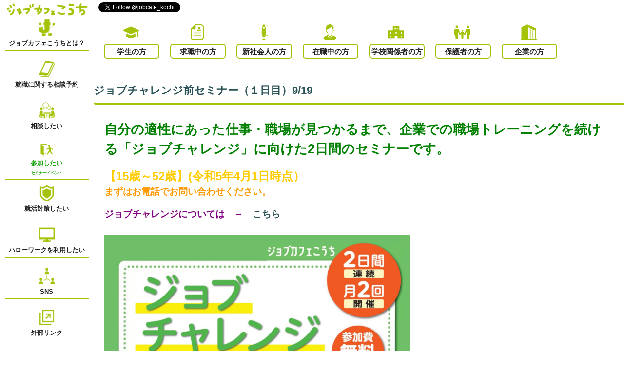

--- FILE ---
content_type: text/html; charset=UTF-8
request_url: https://www.jobcafe-kochi.jp/seminar/seminar13377/
body_size: 8193
content:
<!doctype html>
<html>

<head>
    <meta charset="utf-8">
    <meta name="viewport" content="width=device-width,initial-scale=1.0,minimum-scale=1.0,maximum-scale=1.0,user-scalable=no">
    <title>ジョブチャレンジ前セミナー（１日目）9/19 | ジョブカフェこうち | 高知県就職支援相談センター</title>
    <meta name="description" content="">
    <meta name="keywords” content=“">    <meta name='robots' content='max-image-preview:large' />
<link rel='dns-prefetch' href='//maxcdn.bootstrapcdn.com' />
<script type="text/javascript">
window._wpemojiSettings = {"baseUrl":"https:\/\/s.w.org\/images\/core\/emoji\/14.0.0\/72x72\/","ext":".png","svgUrl":"https:\/\/s.w.org\/images\/core\/emoji\/14.0.0\/svg\/","svgExt":".svg","source":{"concatemoji":"https:\/\/www.jobcafe-kochi.jp\/wp-includes\/js\/wp-emoji-release.min.js?ver=6.2.8"}};
/*! This file is auto-generated */
!function(e,a,t){var n,r,o,i=a.createElement("canvas"),p=i.getContext&&i.getContext("2d");function s(e,t){p.clearRect(0,0,i.width,i.height),p.fillText(e,0,0);e=i.toDataURL();return p.clearRect(0,0,i.width,i.height),p.fillText(t,0,0),e===i.toDataURL()}function c(e){var t=a.createElement("script");t.src=e,t.defer=t.type="text/javascript",a.getElementsByTagName("head")[0].appendChild(t)}for(o=Array("flag","emoji"),t.supports={everything:!0,everythingExceptFlag:!0},r=0;r<o.length;r++)t.supports[o[r]]=function(e){if(p&&p.fillText)switch(p.textBaseline="top",p.font="600 32px Arial",e){case"flag":return s("\ud83c\udff3\ufe0f\u200d\u26a7\ufe0f","\ud83c\udff3\ufe0f\u200b\u26a7\ufe0f")?!1:!s("\ud83c\uddfa\ud83c\uddf3","\ud83c\uddfa\u200b\ud83c\uddf3")&&!s("\ud83c\udff4\udb40\udc67\udb40\udc62\udb40\udc65\udb40\udc6e\udb40\udc67\udb40\udc7f","\ud83c\udff4\u200b\udb40\udc67\u200b\udb40\udc62\u200b\udb40\udc65\u200b\udb40\udc6e\u200b\udb40\udc67\u200b\udb40\udc7f");case"emoji":return!s("\ud83e\udef1\ud83c\udffb\u200d\ud83e\udef2\ud83c\udfff","\ud83e\udef1\ud83c\udffb\u200b\ud83e\udef2\ud83c\udfff")}return!1}(o[r]),t.supports.everything=t.supports.everything&&t.supports[o[r]],"flag"!==o[r]&&(t.supports.everythingExceptFlag=t.supports.everythingExceptFlag&&t.supports[o[r]]);t.supports.everythingExceptFlag=t.supports.everythingExceptFlag&&!t.supports.flag,t.DOMReady=!1,t.readyCallback=function(){t.DOMReady=!0},t.supports.everything||(n=function(){t.readyCallback()},a.addEventListener?(a.addEventListener("DOMContentLoaded",n,!1),e.addEventListener("load",n,!1)):(e.attachEvent("onload",n),a.attachEvent("onreadystatechange",function(){"complete"===a.readyState&&t.readyCallback()})),(e=t.source||{}).concatemoji?c(e.concatemoji):e.wpemoji&&e.twemoji&&(c(e.twemoji),c(e.wpemoji)))}(window,document,window._wpemojiSettings);
</script>
<style type="text/css">
img.wp-smiley,
img.emoji {
	display: inline !important;
	border: none !important;
	box-shadow: none !important;
	height: 1em !important;
	width: 1em !important;
	margin: 0 0.07em !important;
	vertical-align: -0.1em !important;
	background: none !important;
	padding: 0 !important;
}
</style>
	<link rel='stylesheet' id='sbr_styles-css' href='https://www.jobcafe-kochi.jp/wp-content/plugins/reviews-feed/assets/css/sbr-styles.css?ver=1.1' type='text/css' media='all' />
<link rel='stylesheet' id='sbi_styles-css' href='https://www.jobcafe-kochi.jp/wp-content/plugins/instagram-feed/css/sbi-styles.min.css?ver=6.6.1' type='text/css' media='all' />
<link rel='stylesheet' id='wp-block-library-css' href='https://www.jobcafe-kochi.jp/wp-includes/css/dist/block-library/style.min.css?ver=6.2.8' type='text/css' media='all' />
<link rel='stylesheet' id='classic-theme-styles-css' href='https://www.jobcafe-kochi.jp/wp-includes/css/classic-themes.min.css?ver=6.2.8' type='text/css' media='all' />
<style id='global-styles-inline-css' type='text/css'>
body{--wp--preset--color--black: #000000;--wp--preset--color--cyan-bluish-gray: #abb8c3;--wp--preset--color--white: #ffffff;--wp--preset--color--pale-pink: #f78da7;--wp--preset--color--vivid-red: #cf2e2e;--wp--preset--color--luminous-vivid-orange: #ff6900;--wp--preset--color--luminous-vivid-amber: #fcb900;--wp--preset--color--light-green-cyan: #7bdcb5;--wp--preset--color--vivid-green-cyan: #00d084;--wp--preset--color--pale-cyan-blue: #8ed1fc;--wp--preset--color--vivid-cyan-blue: #0693e3;--wp--preset--color--vivid-purple: #9b51e0;--wp--preset--gradient--vivid-cyan-blue-to-vivid-purple: linear-gradient(135deg,rgba(6,147,227,1) 0%,rgb(155,81,224) 100%);--wp--preset--gradient--light-green-cyan-to-vivid-green-cyan: linear-gradient(135deg,rgb(122,220,180) 0%,rgb(0,208,130) 100%);--wp--preset--gradient--luminous-vivid-amber-to-luminous-vivid-orange: linear-gradient(135deg,rgba(252,185,0,1) 0%,rgba(255,105,0,1) 100%);--wp--preset--gradient--luminous-vivid-orange-to-vivid-red: linear-gradient(135deg,rgba(255,105,0,1) 0%,rgb(207,46,46) 100%);--wp--preset--gradient--very-light-gray-to-cyan-bluish-gray: linear-gradient(135deg,rgb(238,238,238) 0%,rgb(169,184,195) 100%);--wp--preset--gradient--cool-to-warm-spectrum: linear-gradient(135deg,rgb(74,234,220) 0%,rgb(151,120,209) 20%,rgb(207,42,186) 40%,rgb(238,44,130) 60%,rgb(251,105,98) 80%,rgb(254,248,76) 100%);--wp--preset--gradient--blush-light-purple: linear-gradient(135deg,rgb(255,206,236) 0%,rgb(152,150,240) 100%);--wp--preset--gradient--blush-bordeaux: linear-gradient(135deg,rgb(254,205,165) 0%,rgb(254,45,45) 50%,rgb(107,0,62) 100%);--wp--preset--gradient--luminous-dusk: linear-gradient(135deg,rgb(255,203,112) 0%,rgb(199,81,192) 50%,rgb(65,88,208) 100%);--wp--preset--gradient--pale-ocean: linear-gradient(135deg,rgb(255,245,203) 0%,rgb(182,227,212) 50%,rgb(51,167,181) 100%);--wp--preset--gradient--electric-grass: linear-gradient(135deg,rgb(202,248,128) 0%,rgb(113,206,126) 100%);--wp--preset--gradient--midnight: linear-gradient(135deg,rgb(2,3,129) 0%,rgb(40,116,252) 100%);--wp--preset--duotone--dark-grayscale: url('#wp-duotone-dark-grayscale');--wp--preset--duotone--grayscale: url('#wp-duotone-grayscale');--wp--preset--duotone--purple-yellow: url('#wp-duotone-purple-yellow');--wp--preset--duotone--blue-red: url('#wp-duotone-blue-red');--wp--preset--duotone--midnight: url('#wp-duotone-midnight');--wp--preset--duotone--magenta-yellow: url('#wp-duotone-magenta-yellow');--wp--preset--duotone--purple-green: url('#wp-duotone-purple-green');--wp--preset--duotone--blue-orange: url('#wp-duotone-blue-orange');--wp--preset--font-size--small: 13px;--wp--preset--font-size--medium: 20px;--wp--preset--font-size--large: 36px;--wp--preset--font-size--x-large: 42px;--wp--preset--spacing--20: 0.44rem;--wp--preset--spacing--30: 0.67rem;--wp--preset--spacing--40: 1rem;--wp--preset--spacing--50: 1.5rem;--wp--preset--spacing--60: 2.25rem;--wp--preset--spacing--70: 3.38rem;--wp--preset--spacing--80: 5.06rem;--wp--preset--shadow--natural: 6px 6px 9px rgba(0, 0, 0, 0.2);--wp--preset--shadow--deep: 12px 12px 50px rgba(0, 0, 0, 0.4);--wp--preset--shadow--sharp: 6px 6px 0px rgba(0, 0, 0, 0.2);--wp--preset--shadow--outlined: 6px 6px 0px -3px rgba(255, 255, 255, 1), 6px 6px rgba(0, 0, 0, 1);--wp--preset--shadow--crisp: 6px 6px 0px rgba(0, 0, 0, 1);}:where(.is-layout-flex){gap: 0.5em;}body .is-layout-flow > .alignleft{float: left;margin-inline-start: 0;margin-inline-end: 2em;}body .is-layout-flow > .alignright{float: right;margin-inline-start: 2em;margin-inline-end: 0;}body .is-layout-flow > .aligncenter{margin-left: auto !important;margin-right: auto !important;}body .is-layout-constrained > .alignleft{float: left;margin-inline-start: 0;margin-inline-end: 2em;}body .is-layout-constrained > .alignright{float: right;margin-inline-start: 2em;margin-inline-end: 0;}body .is-layout-constrained > .aligncenter{margin-left: auto !important;margin-right: auto !important;}body .is-layout-constrained > :where(:not(.alignleft):not(.alignright):not(.alignfull)){max-width: var(--wp--style--global--content-size);margin-left: auto !important;margin-right: auto !important;}body .is-layout-constrained > .alignwide{max-width: var(--wp--style--global--wide-size);}body .is-layout-flex{display: flex;}body .is-layout-flex{flex-wrap: wrap;align-items: center;}body .is-layout-flex > *{margin: 0;}:where(.wp-block-columns.is-layout-flex){gap: 2em;}.has-black-color{color: var(--wp--preset--color--black) !important;}.has-cyan-bluish-gray-color{color: var(--wp--preset--color--cyan-bluish-gray) !important;}.has-white-color{color: var(--wp--preset--color--white) !important;}.has-pale-pink-color{color: var(--wp--preset--color--pale-pink) !important;}.has-vivid-red-color{color: var(--wp--preset--color--vivid-red) !important;}.has-luminous-vivid-orange-color{color: var(--wp--preset--color--luminous-vivid-orange) !important;}.has-luminous-vivid-amber-color{color: var(--wp--preset--color--luminous-vivid-amber) !important;}.has-light-green-cyan-color{color: var(--wp--preset--color--light-green-cyan) !important;}.has-vivid-green-cyan-color{color: var(--wp--preset--color--vivid-green-cyan) !important;}.has-pale-cyan-blue-color{color: var(--wp--preset--color--pale-cyan-blue) !important;}.has-vivid-cyan-blue-color{color: var(--wp--preset--color--vivid-cyan-blue) !important;}.has-vivid-purple-color{color: var(--wp--preset--color--vivid-purple) !important;}.has-black-background-color{background-color: var(--wp--preset--color--black) !important;}.has-cyan-bluish-gray-background-color{background-color: var(--wp--preset--color--cyan-bluish-gray) !important;}.has-white-background-color{background-color: var(--wp--preset--color--white) !important;}.has-pale-pink-background-color{background-color: var(--wp--preset--color--pale-pink) !important;}.has-vivid-red-background-color{background-color: var(--wp--preset--color--vivid-red) !important;}.has-luminous-vivid-orange-background-color{background-color: var(--wp--preset--color--luminous-vivid-orange) !important;}.has-luminous-vivid-amber-background-color{background-color: var(--wp--preset--color--luminous-vivid-amber) !important;}.has-light-green-cyan-background-color{background-color: var(--wp--preset--color--light-green-cyan) !important;}.has-vivid-green-cyan-background-color{background-color: var(--wp--preset--color--vivid-green-cyan) !important;}.has-pale-cyan-blue-background-color{background-color: var(--wp--preset--color--pale-cyan-blue) !important;}.has-vivid-cyan-blue-background-color{background-color: var(--wp--preset--color--vivid-cyan-blue) !important;}.has-vivid-purple-background-color{background-color: var(--wp--preset--color--vivid-purple) !important;}.has-black-border-color{border-color: var(--wp--preset--color--black) !important;}.has-cyan-bluish-gray-border-color{border-color: var(--wp--preset--color--cyan-bluish-gray) !important;}.has-white-border-color{border-color: var(--wp--preset--color--white) !important;}.has-pale-pink-border-color{border-color: var(--wp--preset--color--pale-pink) !important;}.has-vivid-red-border-color{border-color: var(--wp--preset--color--vivid-red) !important;}.has-luminous-vivid-orange-border-color{border-color: var(--wp--preset--color--luminous-vivid-orange) !important;}.has-luminous-vivid-amber-border-color{border-color: var(--wp--preset--color--luminous-vivid-amber) !important;}.has-light-green-cyan-border-color{border-color: var(--wp--preset--color--light-green-cyan) !important;}.has-vivid-green-cyan-border-color{border-color: var(--wp--preset--color--vivid-green-cyan) !important;}.has-pale-cyan-blue-border-color{border-color: var(--wp--preset--color--pale-cyan-blue) !important;}.has-vivid-cyan-blue-border-color{border-color: var(--wp--preset--color--vivid-cyan-blue) !important;}.has-vivid-purple-border-color{border-color: var(--wp--preset--color--vivid-purple) !important;}.has-vivid-cyan-blue-to-vivid-purple-gradient-background{background: var(--wp--preset--gradient--vivid-cyan-blue-to-vivid-purple) !important;}.has-light-green-cyan-to-vivid-green-cyan-gradient-background{background: var(--wp--preset--gradient--light-green-cyan-to-vivid-green-cyan) !important;}.has-luminous-vivid-amber-to-luminous-vivid-orange-gradient-background{background: var(--wp--preset--gradient--luminous-vivid-amber-to-luminous-vivid-orange) !important;}.has-luminous-vivid-orange-to-vivid-red-gradient-background{background: var(--wp--preset--gradient--luminous-vivid-orange-to-vivid-red) !important;}.has-very-light-gray-to-cyan-bluish-gray-gradient-background{background: var(--wp--preset--gradient--very-light-gray-to-cyan-bluish-gray) !important;}.has-cool-to-warm-spectrum-gradient-background{background: var(--wp--preset--gradient--cool-to-warm-spectrum) !important;}.has-blush-light-purple-gradient-background{background: var(--wp--preset--gradient--blush-light-purple) !important;}.has-blush-bordeaux-gradient-background{background: var(--wp--preset--gradient--blush-bordeaux) !important;}.has-luminous-dusk-gradient-background{background: var(--wp--preset--gradient--luminous-dusk) !important;}.has-pale-ocean-gradient-background{background: var(--wp--preset--gradient--pale-ocean) !important;}.has-electric-grass-gradient-background{background: var(--wp--preset--gradient--electric-grass) !important;}.has-midnight-gradient-background{background: var(--wp--preset--gradient--midnight) !important;}.has-small-font-size{font-size: var(--wp--preset--font-size--small) !important;}.has-medium-font-size{font-size: var(--wp--preset--font-size--medium) !important;}.has-large-font-size{font-size: var(--wp--preset--font-size--large) !important;}.has-x-large-font-size{font-size: var(--wp--preset--font-size--x-large) !important;}
.wp-block-navigation a:where(:not(.wp-element-button)){color: inherit;}
:where(.wp-block-columns.is-layout-flex){gap: 2em;}
.wp-block-pullquote{font-size: 1.5em;line-height: 1.6;}
</style>
<link rel='stylesheet' id='contact-form-7-css' href='https://www.jobcafe-kochi.jp/wp-content/plugins/contact-form-7/includes/css/styles.css?ver=5.7.7' type='text/css' media='all' />
<link rel='stylesheet' id='ctf_styles-css' href='https://www.jobcafe-kochi.jp/wp-content/plugins/custom-twitter-feeds/css/ctf-styles.min.css?ver=2.2.1' type='text/css' media='all' />
<link rel='stylesheet' id='cff-css' href='https://www.jobcafe-kochi.jp/wp-content/plugins/custom-facebook-feed/assets/css/cff-style.min.css?ver=4.2' type='text/css' media='all' />
<link rel='stylesheet' id='sb-font-awesome-css' href='https://maxcdn.bootstrapcdn.com/font-awesome/4.7.0/css/font-awesome.min.css?ver=6.2.8' type='text/css' media='all' />
<script type='text/javascript' src='https://www.jobcafe-kochi.jp/wp-includes/js/jquery/jquery.min.js?ver=3.6.4' id='jquery-core-js'></script>
<script type='text/javascript' src='https://www.jobcafe-kochi.jp/wp-includes/js/jquery/jquery-migrate.min.js?ver=3.4.0' id='jquery-migrate-js'></script>
<link rel="https://api.w.org/" href="https://www.jobcafe-kochi.jp/wp-json/" /><link rel="canonical" href="https://www.jobcafe-kochi.jp/seminar/seminar13377/" />
<link rel='shortlink' href='https://www.jobcafe-kochi.jp/?p=13377' />
<link rel="alternate" type="application/json+oembed" href="https://www.jobcafe-kochi.jp/wp-json/oembed/1.0/embed?url=https%3A%2F%2Fwww.jobcafe-kochi.jp%2Fseminar%2Fseminar13377%2F" />
<link rel="alternate" type="text/xml+oembed" href="https://www.jobcafe-kochi.jp/wp-json/oembed/1.0/embed?url=https%3A%2F%2Fwww.jobcafe-kochi.jp%2Fseminar%2Fseminar13377%2F&#038;format=xml" />
<style type="text/css"></style>    <link rel="stylesheet" href="https://www.jobcafe-kochi.jp/wp-content/themes/jobcafe2/css/styles.css?=1769030152">
    <link rel="stylesheet" href="https://www.jobcafe-kochi.jp/wp-content/themes/jobcafe2/css/jquery.bxslider.css">
    <script src="https://www.jobcafe-kochi.jp/wp-content/themes/jobcafe2/js/jquery-3.2.1.min.js"></script>
    <script src="https://www.jobcafe-kochi.jp/wp-content/themes/jobcafe2/js/jquery.bxSlider.min.js"></script>
    <script src="https://www.jobcafe-kochi.jp/wp-content/themes/jobcafe2/js/jquery.pagetop.js"></script>
    <script>
        $(document).ready(function() {
            $('.bxslider').bxSlider({
                auto: true,
                speed: 1000,
                mode: 'fade',
                touchEnabled: false,
                infiniteLoop: true,
                ypager: true,
                controls: false
            });

            var flg = "close";
            document.getElementById("sidemenu_close_btn").onclick = function() {
                if (flg == "close") {
                    document.getElementById("overlay").classList.add("check_on");
                    document.getElementById("side_menu_box").classList.add("check_on");
                    flg = "open";
                } else {
                    document.getElementById("overlay").classList.remove("check_on");
                    document.getElementById("side_menu_box").classList.remove("check_on");
                    flg = "close";
                }
            };

                    });

        if (navigator.userAgent.match(/(iPhone|iPod|Android)/)) {
            window.onload = function() {
                // 画面サイズ変更
                var windowWidth = screen.width;
                var page_width = document.getElementById('page');
                page_width.style.width = windowWidth + 'px';

                windowheight = window.innerHeight;

                var side_menu_box_height = document.getElementById('side_menu_box');
                var sns_box_height = document.getElementById('sns_box').clientHeight;
                var type_select_height = document.getElementById('type_select').clientHeight;

                side_menu_box_height.style.height = windowheight + 'px';
                side_menu_box_height.style.top = 0;

                var content_top_margin = document.getElementById('content');
                var header_height = document.getElementById('header').clientHeight;
                content_top_margin.style.marginTop = header_height + 'px';

                var home_logo = document.getElementById('home_logo');
                home_logo.style.height = sns_box_height + 'px';

                var side_menu_mobile = document.getElementById('side_menu_mobile');
                side_menu_mobile.style.height = windowheight - sns_box_height + 'px';

                            }

            $(window).resize(function() {
                // 画面サイズ変更
                var windowWidth = document.body.clientWidth;
                var page_width = document.getElementById('page');
                page_width.style.width = windowWidth + 'px';

                windowheight = window.innerHeight;

                var side_menu_box_height = document.getElementById('side_menu_box');
                var sns_box_height = document.getElementById('sns_box').clientHeight;
                var type_select_height = document.getElementById('type_select').clientHeight;

                side_menu_box_height.style.height = windowheight + 'px';
                side_menu_box_height.style.top = 0;

                var content_top_margin = document.getElementById('content');
                var header_height = document.getElementById('header').clientHeight;
                content_top_margin.style.marginTop = header_height + 'px';

                var home_logo = document.getElementById('home_logo');
                home_logo.style.height = sns_box_height + 'px';

                var side_menu_mobile = document.getElementById('side_menu_mobile');
                side_menu_mobile.style.height = windowheight - sns_box_height + 'px';
            });
        } else {
            window.onload = function() {
                if (navigator.userAgent.match(/MSIE 10/i) || navigator.userAgent.match(/Trident\/7\./) || navigator.userAgent.match(/Edge\/12\./)) {
                    $('body').on("mousewheel", function() {
                        event.preventDefault();
                        var wd = event.wheelDelta;
                        var csp = window.pageYOffset;
                        window.scrollTo(0, csp - wd);
                    });
                }

                // 画面サイズ変更
                var windowWidth = document.body.clientWidth;
                var page_width = document.getElementById('page');
                page_width.style.width = windowWidth + 'px';

                var windowheight = window.innerHeight;

                var side_menu_box_height = document.getElementById('side_menu_box');
                var sns_box_height = document.getElementById('sns_box').clientHeight;
                var type_select_height = document.getElementById('type_select').clientHeight;

                side_menu_box_height.style.height = windowheight + 'px';
                side_menu_box_height.style.top = sns_box_height + 'px';

                var content_top_margin = document.getElementById('content');
                var header_height = document.getElementById('header').clientHeight;
                content_top_margin.style.marginTop = header_height + 'px';

                var home_logo = document.getElementById('home_logo');
                home_logo.style.height = sns_box_height + 'px';

                var side_menu_mobile = document.getElementById('side_menu_mobile');
                side_menu_mobile.style.height = windowheight - sns_box_height + 'px';

                            }

            $(window).resize(function() {
                // 画面サイズ変更
                var windowWidth = document.body.clientWidth;
                var page_width = document.getElementById('page');
                page_width.style.width = windowWidth + 'px';

                var windowheight = window.innerHeight;

                var side_menu_box_height = document.getElementById('side_menu_box');
                var sns_box_height = document.getElementById('sns_box').clientHeight;
                var type_select_height = document.getElementById('type_select').clientHeight;

                side_menu_box_height.style.height = windowheight + 'px';
                side_menu_box_height.style.top = sns_box_height + 'px';

                var content_top_margin = document.getElementById('content');
                var header_height = document.getElementById('header').clientHeight;
                content_top_margin.style.marginTop = header_height + 'px';

                var home_logo = document.getElementById('home_logo');
                home_logo.style.height = sns_box_height + 'px';

                var side_menu_mobile = document.getElementById('side_menu_mobile');
                side_menu_mobile.style.height = windowheight - sns_box_height + 'px';
            });


        }
    </script>
    <!-- Global site tag (gtag.js) - Google Analytics -->
    <script async src="https://www.googletagmanager.com/gtag/js?id=UA-172311909-1"></script>
    <script>
        window.dataLayer = window.dataLayer || [];

        function gtag() {
            dataLayer.push(arguments);
        }
        gtag('js', new Date());

        gtag('config', 'UA-172311909-1');
    </script>
</head>

<body id="wrap">

    <div id="page" class="page clearfix">

        <div id="overlay"></div>

        <div id="header" class="header clearfix">

            <div id="sns_box" class="sns_btn_box clearfix">
                <a href="https://twitter.com/jobcafe_kochi?ref_src=twsrc%5Etfw" class="twitter-follow-button" data-show-count="false">Follow @jobcafe_kochi</a>
                <script async src="https://platform.twitter.com/widgets.js" charset="utf-8"></script>
                <iframe class="pc" src="https://www.facebook.com/plugins/like.php?href=https%3A%2F%2Fm.facebook.com%2Fjobcafe.kochi%2F%3Fref%3Dnf%26hc_ref%3DARSIRPl1RDHlY3Vvd7m9dwM0rpjF1L5QocK6LBwv9lDhskkq43q-MlA3ZOrAhGJRgtY%26refsrc%3Dhttps%253A%252F%252Fwww.facebook.com%252Fplugins%252Fpage.php&width=250&layout=button&action=recommend&size=small&show_faces=true&share=true&height=65&appId" width="250" height="65" style="border:none;overflow:hidden" scrolling="no" frameborder="0" allowTransparency="true" allow="encrypted-media"></iframe>
                <iframe class="mobile" src="https://www.facebook.com/plugins/like.php?href=https%3A%2F%2Fm.facebook.com%2Fjobcafe.kochi%2F%3Fref%3Dnf%26hc_ref%3DARSIRPl1RDHlY3Vvd7m9dwM0rpjF1L5QocK6LBwv9lDhskkq43q-MlA3ZOrAhGJRgtY%26refsrc%3Dhttps%253A%252F%252Fwww.facebook.com%252Fplugins%252Fpage.php&width=150&layout=button&action=recommend&size=small&show_faces=true&share=true&height=65&appId" width="150" height="65" style="border:none;overflow:hidden" scrolling="no" frameborder="0" allowTransparency="true" allow="encrypted-media"></iframe>
            </div>

            <div id="type_select" class="select_type_box clearfix">

                <div class="type_box">
                    <img class="pc" src="https://www.jobcafe-kochi.jp/wp-content/themes/jobcafe2/images/type_image_1.png">
                    <a class="type_5" href="https://www.jobcafe-kochi.jp/student">学生の方</a>
                </div>

                <div class="type_box">
                    <img class="pc" src="https://www.jobcafe-kochi.jp/wp-content/themes/jobcafe2/images/type_image_2.png">
                    <a class="type_5" href="https://www.jobcafe-kochi.jp/kyusyoku">求職中の方</a>
                </div>

                <div class="type_box">
                    <img class="pc" src="https://www.jobcafe-kochi.jp/wp-content/themes/jobcafe2/images/type_image_8.png">
                    <a class="type_5" href="https://www.jobcafe-kochi.jp/sinsyakaijin">新社会人の方</a>
                </div>

                <div class="type_box">
                    <img class="pc" src="https://www.jobcafe-kochi.jp/wp-content/themes/jobcafe2/images/type_image_3.png">
                    <a class="type_5" href="https://www.jobcafe-kochi.jp/zaisyoku">在職中の方</a>
                </div>

                <div class="type_box">
                    <img class="pc" src="https://www.jobcafe-kochi.jp/wp-content/themes/jobcafe2/images/type_image_4.png">
                    <a class="type_5" href="https://www.jobcafe-kochi.jp/school">学校関係者の方</a>
                </div>

                <div class="type_box">
                    <img class="pc" src="https://www.jobcafe-kochi.jp/wp-content/themes/jobcafe2/images/type_image_5.png">
                    <a class="type_5" href="https://www.jobcafe-kochi.jp/guardian">保護者の方</a>
                </div>

                <div class="type_box">
                    <img class="pc" src="https://www.jobcafe-kochi.jp/wp-content/themes/jobcafe2/images/type_image_6.png">
                    <a class="type_5" href="https://www.jobcafe-kochi.jp/company">企業の方</a>
                </div>

            </div>

        </div>

        <div id="side_menu_box" class="side_menu_box">

            <div id="sidemenu_close_btn" class="mobile">

            </div>

            <div>
                <a id="home_logo" href="https://www.jobcafe-kochi.jp"><img src="https://www.jobcafe-kochi.jp/wp-content/themes/jobcafe2/images/jobcafe_logo.png"></a>
            </div>

            <div id="side_menu_mobile">

                <a href="https://www.jobcafe-kochi.jp/about">
                    <div class="side_menu_cell">
                        <div class="sidemenu_content_box">
                            <img src="https://www.jobcafe-kochi.jp/wp-content/themes/jobcafe2/images/sidemenu_icon_about.png">
                            <p>ジョブカフェこうちとは？</p>
                        </div>
                    </div>
                </a>

                <a href="https://www.jobcafe-kochi.jp/yoyaku">
                    <div class="side_menu_cell">
                        <div class="sidemenu_content_box">
                            <img src="https://www.jobcafe-kochi.jp/wp-content/themes/jobcafe2/images/sidemenu_icon_yoyaku.png">
                            <p>就職に関する相談予約</p>
                        </div>
                    </div>
                </a>

                <a href="https://www.jobcafe-kochi.jp/consultation">
                    <div class="side_menu_cell">
                        <div class="sidemenu_content_box">
                            <img src="https://www.jobcafe-kochi.jp/wp-content/themes/jobcafe2/images/sidemenu_icon_support_1.png">
                            <p>相談したい</p>
                        </div>
                    </div>
                </a>

                <a href="https://www.jobcafe-kochi.jp/seminar">
                    <div class="side_menu_cell">
                        <div class="sidemenu_content_box">
                            <span><img src="https://www.jobcafe-kochi.jp/wp-content/themes/jobcafe2/images/sidemenu_icon_support_2.png"></span>
                            <p>参加したい<br><span>セミナーイベント</span></p>
                        </div>
                    </div>
                </a>

                <a href="https://www.jobcafe-kochi.jp/measures">
                    <div class="side_menu_cell">
                        <div class="sidemenu_content_box">
                            <img src="https://www.jobcafe-kochi.jp/wp-content/themes/jobcafe2/images/sidemenu_icon_support_3.png">
                            <p>就活対策したい</p>
                        </div>
                    </div>
                </a>

                <a href="https://www.jobcafe-kochi.jp/hellowork">
                    <div class="side_menu_cell">
                        <div class="sidemenu_content_box">
                            <img src="https://www.jobcafe-kochi.jp/wp-content/themes/jobcafe2/images/sidemenu_icon_support_4.png">
                            <p>ハローワークを利用したい</p>
                        </div>
                    </div>
                </a>

                <a href="https://www.jobcafe-kochi.jp/sns">
                    <div class="side_menu_cell">
                        <div class="sidemenu_content_box">
                            <img src="https://www.jobcafe-kochi.jp/wp-content/themes/jobcafe2/images/sidemenu_icon_sns.png">
                            <p>SNS</p>
                        </div>
                    </div>
                </a>

                <a href="https://www.jobcafe-kochi.jp/link">
                    <div class="side_menu_cell">
                        <div class="sidemenu_content_box">
                            <img src="https://www.jobcafe-kochi.jp/wp-content/themes/jobcafe2/images/sidemenu_icon_link.png">
                            <p>外部リンク</p>
                        </div>
                    </div>
                </a>

            </div>

        </div>

    <div id="content" class="content content_right">

    
        <div class="title_border_box clearfix">
            <p>ジョブチャレンジ前セミナー（１日目）9/19</p>
        </div>

        <div class="sub_content_box seminar clearfix">
        <p style="text-align: left;"><span style="font-size: 20pt; color: #008000;"><b>自分の適性にあった仕事・職場が見つかるまで、</b></span><span style="color: #008000; font-size: 20pt;"><strong>企業での職場トレーニングを続ける</strong></span><span style="color: #008000; font-size: 20pt;"><strong>「ジョブチャレンジ」に向けた2</strong></span><span style="color: #008000; font-size: 20pt;"><strong>日間のセミナーです。</strong></span></p>
<p>&nbsp;</p>
<p style="text-align: left;"><span style="color: #ffcc00; font-size: 18pt;"><strong>【15歳～52歳】(令和5年4月1日時点）</strong></span></p>
<p style="text-align: left;"><span style="color: #ff9900;"><strong><span style="font-size: 14pt;">まずはお電話でお問い合わせください。</span></strong></span></p>
<p>&nbsp;</p>
<p><span style="color: #800080;"><strong><span style="font-size: 14pt;">ジョブチャレンジについては　→　<a href="https://www.jobcafe-kochi.jp/9613/">こちら</a></span></strong></span></p>
<p>&nbsp;</p>
<p><img decoding="async" class="alignleft size-full wp-image-13373" src="http://www.jobcafe-kochi.jp/wp-content/uploads/2023/07/82c184936cad64142030b11c8a550e75.jpg" alt="" width="1654" height="2339" srcset="https://www.jobcafe-kochi.jp/wp-content/uploads/2023/07/82c184936cad64142030b11c8a550e75.jpg 1654w, https://www.jobcafe-kochi.jp/wp-content/uploads/2023/07/82c184936cad64142030b11c8a550e75-424x600.jpg 424w, https://www.jobcafe-kochi.jp/wp-content/uploads/2023/07/82c184936cad64142030b11c8a550e75-768x1086.jpg 768w, https://www.jobcafe-kochi.jp/wp-content/uploads/2023/07/82c184936cad64142030b11c8a550e75-1086x1536.jpg 1086w, https://www.jobcafe-kochi.jp/wp-content/uploads/2023/07/82c184936cad64142030b11c8a550e75-1448x2048.jpg 1448w, https://www.jobcafe-kochi.jp/wp-content/uploads/2023/07/82c184936cad64142030b11c8a550e75-220x311.jpg 220w" sizes="(max-width: 1654px) 100vw, 1654px" /></p>
<p>&nbsp;</p>
<p>&nbsp;</p>
<p>&nbsp;</p>
<div class="btn_pdf" style="margin: 10px 0;"><a href="http://www.jobcafe-kochi.jp/wp-content/uploads/2023/07/82c184936cad64142030b11c8a550e75.pdf">ジョブカフェこうち-チャレンジ前セミナー9月分</a></div>
<table style="width: 97.007%; height: 56px;" border="0">
<tbody>
<tr style="height: 27px;">
<th style="width: 82.12px; height: 27px; text-align: center;"><span style="font-size: 12pt;">日 程</span></th>
<td style="width: 513.8px; height: 27px; text-align: left;"><span style="color: #0000ff; font-size: 14pt;"><strong>2023</strong><strong>年9</strong></span><span style="color: #0000ff; font-size: 14pt;"><strong>月19</strong></span><span style="color: #0000ff; font-size: 14pt;"><strong>日</strong><strong>(火</strong><strong>) 10:00</strong><strong>～12</strong><strong>:00</strong></span></td>
</tr>
<tr style="height: 7.58337px;">
<th style="width: 82.12px; height: 10px;"><span style="font-size: 12pt;">会 場<br />
</span></th>
<td style="width: 513.8px; height: 10px;"><span style="font-size: 12pt;"><strong>ジョブカフェこうち２Ｆ　※受付は１Ｆ窓口</strong></span></td>
</tr>
<tr style="height: 17px;">
<th style="width: 82.12px; height: 17px;"><span style="font-size: 12pt;">対 象</span></th>
<td style="width: 513.8px; height: 17px;"><span style="font-size: 12pt;">15歳～52歳（R5.4.1時点）</span></td>
</tr>
<tr style="height: 2px;">
<th style="width: 82.12px; height: 2px;"><span style="font-size: 12pt;">お問合せ</span></th>
<td style="width: 513.8px; height: 2px;"><span style="font-size: 12pt;"><span style="font-size: 10pt;">高知県就職支援相談センター </span><strong>ジョブカフェこうち　</strong></span></p>
<p><span style="font-size: 8pt;">（開 所 日 ：月曜～金曜、第2・第4土曜日　※祝日および12/29～1/3を除く）</span></p>
<p><span style="font-size: 8pt;">（開所時間：10:00～18:00、金のみ～20:00）</span></p>
<p><span style="font-size: 14pt;"><strong>TEL：</strong></span><strong><span style="font-size: 14pt;"><span style="color: #ff0000;">088-802-1533</span></span></strong></td>
</tr>
</tbody>
</table>
        </div>

        
        <div class="sub_content_box clearfix">
        </div>

    
<style type="text/css">
.side_menu_box a:nth-of-type(4) p {
    color: #14a107;
}
</style>

        <div class="footer">

            <a id="page-top_fotter" href="#wrap"></a>

            <div class="clearfix">
                <a href="https://www.jobcafe-kochi.jp/inquiry">お問い合わせ</a>
                <a href="https://www.jobcafe-kochi.jp/privacy">個人情報保護方針</a>
                <a href="https://www.jobcafe-kochi.jp/sitemap">サイトマップ</a>
                <a href="https://www.jobcafe-kochi.jp/faq">FAQ</a>
                <a href="https://www.jobcafe-kochi.jp/mailmagazine">メールマガジン</a>
            </div>

            <div class="link_box clearfix index_link">
                <a href="https://kochi-iju.jp/jinzai/" target="_blank"><img src="https://www.jobcafe-kochi.jp/wp-content/themes/jobcafe2/images/link_banner_1.jpg"></a>
                <!-- <a href="http://www.pref.kochi.lg.jp/~shigoto/" target="_blank"><img src="https://www.jobcafe-kochi.jp/wp-content/themes/jobcafe2/images/link_banner_4.jpg"></a> -->
                <a href="https://www.hellowork.mhlw.go.jp/" target="_blank"><img src="https://www.jobcafe-kochi.jp/wp-content/themes/jobcafe2/images/link_banner_2.jpg"></a>
                <a href="https://www.pref.kochi.lg.jp/richi/" target="_blank"><img src="https://www.jobcafe-kochi.jp/wp-content/themes/jobcafe2/images/link_banner_6.jpg"></a>
                <a href="https://www3.jeed.go.jp/kochi/poly/index.html" target="_blank"><img src="https://www.jobcafe-kochi.jp/wp-content/themes/jobcafe2/images/link_banner_5.jpg"></a>
                <a href="https://jakunen-kochi.mhlw.go.jp/" target="_blank"><img src="https://www.jobcafe-kochi.jp/wp-content/themes/jobcafe2/images/link_banner_7.png"></a>
            </div>

            <p>Copyright(C) 高知県就職支援相談センター ジョブカフェこうち</p>

        </div>

        </div>

        </div>

        <p id="page-top"><a href="#wrap"></a></p>

        <!-- Custom Facebook Feed JS -->
<script type="text/javascript">var cffajaxurl = "https://www.jobcafe-kochi.jp/wp-admin/admin-ajax.php";
var cfflinkhashtags = "true";
</script>
<!-- YouTube Feed JS -->
<script type="text/javascript">

</script>
<!-- Instagram Feed JS -->
<script type="text/javascript">
var sbiajaxurl = "https://www.jobcafe-kochi.jp/wp-admin/admin-ajax.php";
</script>
<script type='text/javascript' src='https://www.jobcafe-kochi.jp/wp-content/plugins/contact-form-7/includes/swv/js/index.js?ver=5.7.7' id='swv-js'></script>
<script type='text/javascript' id='contact-form-7-js-extra'>
/* <![CDATA[ */
var wpcf7 = {"api":{"root":"https:\/\/www.jobcafe-kochi.jp\/wp-json\/","namespace":"contact-form-7\/v1"}};
/* ]]> */
</script>
<script type='text/javascript' src='https://www.jobcafe-kochi.jp/wp-content/plugins/contact-form-7/includes/js/index.js?ver=5.7.7' id='contact-form-7-js'></script>
<script type='text/javascript' src='https://www.jobcafe-kochi.jp/wp-content/plugins/custom-facebook-feed/assets/js/cff-scripts.min.js?ver=4.2' id='cffscripts-js'></script>

        </body>

        </html>
